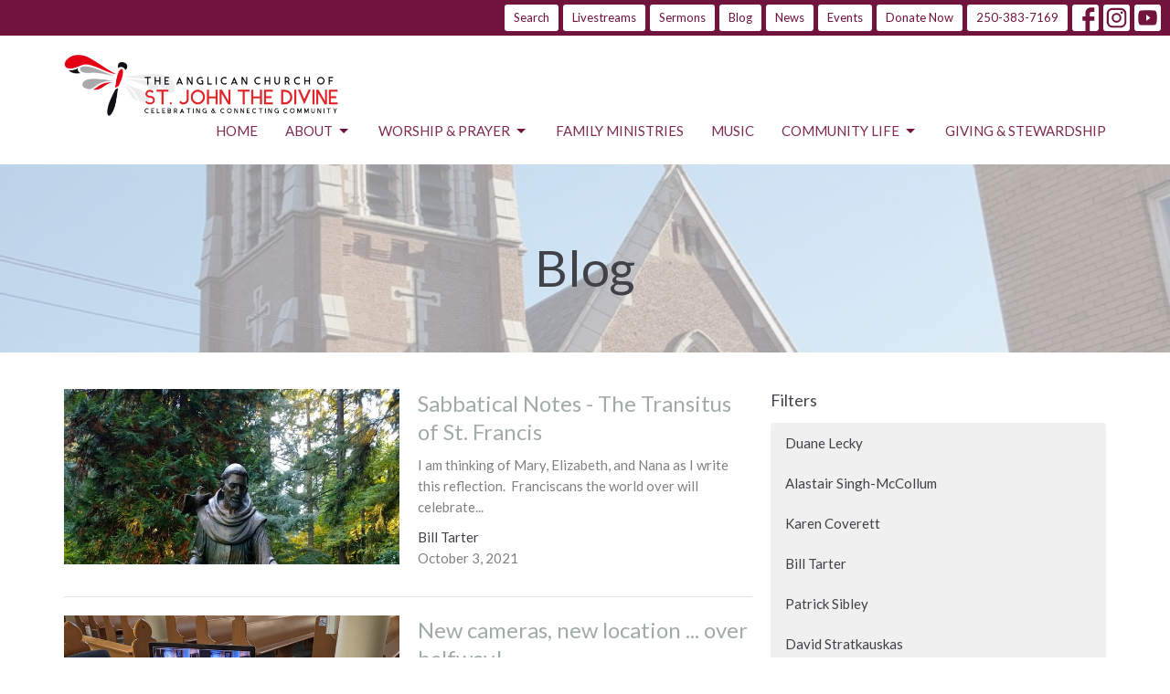

--- FILE ---
content_type: text/html; charset=utf-8
request_url: https://www.stjohnthedivine.bc.ca/blog?month=Oct&year=2021
body_size: 48359
content:
<!DOCTYPE html>
<html lang="en">
  <head>
  <meta charset="UTF-8">
  <meta content="IE=edge,chrome=1" http-equiv="X-UA-Compatible"/>
  <meta content="width=device-width, initial-scale=1.0" name="viewport"/>
  <meta content="St. John the Divine Anglican Church" name="author"/>
  <title>
    Blog | St. John the Divine Anglican Church
  </title>
  
  
    <meta name="robots" content="index,follow" />
  
  
  <link href="https://dq5pwpg1q8ru0.cloudfront.net/2020/10/29/13/10/28/d923b4a0-2619-4d7b-8763-b372f9eac07b/sjd_church_logo_knockout_black.png" rel="shortcut icon" type="image/x-icon" />
  <meta name="csrf-param" content="authenticity_token" />
<meta name="csrf-token" content="nyKUiIxLEVAL4yTzBaQZXRgBE8g4EDP+47OC8tbCd93+2uZFfxMaMIwHKOz4ZWB0sNiiRr1MfObdw9GqJtjwMg==" />

  <link rel="preconnect" href="https://fonts.gstatic.com/" crossorigin>
  <link rel="preload" href="/fonts/fontawesome/webfont.woff?v=3.2.1" as="font" type="font/woff" crossorigin>

  <link rel="stylesheet" media="all" href="/themes/stylesheet.css?timestamp=2026-01-18+19%3A18%3A37+-0800" />
  <link rel="stylesheet" media="print" href="https://dq5pwpg1q8ru0.cloudfront.net/assets/print-c1b49d74baf454d41a08041bb7881e34979fe0b297fba593578d70ec8cc515fd.css" />

	<link href="https://fonts.googleapis.com/css?family=Lato:400,400i,700,700i|Lato:400,400i,700,700i&amp;display=swap" rel="stylesheet" type="text/css" async="async" />
  

  <script src="https://dq5pwpg1q8ru0.cloudfront.net/assets/application-baedfe927b756976bd996cb2c71963c5d82c94e444650affbb4162574b24b761.js"></script>
  <script src="https://dq5pwpg1q8ru0.cloudfront.net/packs/js/application-48235911dc1b5b550236.js"></script>
  <script src="https://cdnjs.cloudflare.com/ajax/libs/handlebars.js/4.7.7/handlebars.min.js" defer="defer"></script>


  <!--[if lt IE 9]>
  <script src="https://dq5pwpg1q8ru0.cloudfront.net/javascripts/html5shiv.js"></script>
  <script src="https://dq5pwpg1q8ru0.cloudfront.net/javascripts/respond.min.js"></script>
  <![endif]-->


      <script>
        var _gaq = _gaq || [];
        _gaq.push(['_setAccount', 'UA-92817147-10']);
        _gaq.push(['_trackPageview']);

          // rollup tracker
          _gaq.push(['rollupTracker._setAccount','UA-18858190-52']);
          _gaq.push(['rollupTracker._trackPageview']);

        (function() {
          var ga = document.createElement('script'); ga.type = 'text/javascript'; ga.async = true;
          ga.src = ('https:' == document.location.protocol ? 'https://ssl' : 'http://www') + '.google-analytics.com/ga.js';
          var s = document.getElementsByTagName('script')[0]; s.parentNode.insertBefore(ga, s);
        })();
      </script>

      <!-- Global site tag (gtag.js) - Google Analytics -->
      <script async src="https://www.googletagmanager.com/gtag/js?id=G-0105TXJQY8"></script>
      <script>
        window.dataLayer = window.dataLayer || [];
        function gtag(){dataLayer.push(arguments);}
        gtag('js', new Date());

        gtag('config', 'G-0105TXJQY8');
      </script>

  


</head>

  <body class="body_blog body_blog_posts_index scroll-to-anchor  blog   relative d-flex flex-column">
      <div class="d-flex ">
        <div class="site-content-container">
    

  <div class="system">
  </div>

  <div id="top-menus-container">
    <div id="top-menus">
  <div id="alert-container">
  </div>


  <div class="js-menus   bg-none z-index-navbar">
      <nav class="header-layout-topbar relative px-1 bg-primary  %>">
    <div class="pos pos-cover bg-primary " style=""></div>
    <ul class="topbar-nav topbar-right ">


        <li class="mr-auto">
          
        </li>





        <li>
          <a class="btn btn-primary-counter btn-sm" href="/search">Search</a>
        </li>

          <li class="topbar-menu-item hidden-xs">
              <a class="btn btn-primary-counter btn-sm" href="/live">Livestreams</a>
          </li>

          <li class="topbar-menu-item hidden-xs">
              <a class="btn btn-primary-counter btn-sm" href="/media">Sermons</a>
          </li>

          <li class="topbar-menu-item hidden-xs">
              <a class="btn btn-primary-counter btn-sm" href="/blog">Blog</a>
          </li>

          <li class="topbar-menu-item hidden-xs">
              <a class="btn btn-primary-counter btn-sm" href="/news">News</a>
          </li>

          <li class="topbar-menu-item hidden-xs">
              <a class="btn btn-primary-counter btn-sm" href="/events">Events</a>
          </li>

          <li class="topbar-menu-item hidden-xs">
              <a class="btn btn-primary-counter btn-sm" target="_blank" href="https://www.canadahelps.org/en/dn/12962">Donate Now</a>
          </li>


        <li>
          <a class="btn btn-primary-counter btn-sm" href="tel:1-250-383-7169">250-383-7169</a>
        </li>

          
  <li class="social-icon-list-item ">
    <a class="svg-link social-icon-link" target="_blank" href="https://www.facebook.com/StJohnVicBC">
      <svg xmlns="http://www.w3.org/2000/svg" xmlns:xlink="http://www.w3.org/1999/xlink" x="0px" y="0px" width="24" height="24" viewBox="0 0 24 24" style="enable-background:new 0 0 24 24;" xml:space="preserve" class="social-icon-svg "><title>Facebook Icon</title>
<path d="M24,0v24H0V0H24z M20,2.7h-3.3c-2.5,0-4.7,2.1-4.7,4.7v3.3H9.3v4H12V24h4v-9.3h4v-4h-4V8c0-0.8,0.5-1.3,1.3-1.3H20V2.7z"></path>
</svg>

</a>  </li>
  <li class="social-icon-list-item ">
    <a class="svg-link social-icon-link" target="_blank" href="https://www.instagram.com/stjohnvicbc/">
      <svg xmlns="http://www.w3.org/2000/svg" xmlns:xlink="http://www.w3.org/1999/xlink" x="0px" y="0px" width="24" height="24" viewBox="0 0 24 24" style="enable-background:new 0 0 24 24;" xml:space="preserve" class="social-icon-svg "><title>Instagram Icon</title>
<circle cx="12" cy="12" r="2.7"></circle>
<path d="M15.9,4.9H8.1c-1.7,0-3.2,1.5-3.2,3.2V16c0,1.7,1.5,3.2,3.2,3.2H16c1.7,0,3.2-1.5,3.2-3.2V8.1C19.1,6.4,17.6,4.9,15.9,4.9z   M12,16.4c-2.4,0-4.4-2-4.4-4.4s2-4.4,4.4-4.4s4.4,2,4.4,4.4S14.4,16.4,12,16.4z M16.7,8.4c-0.7,0-1.1-0.5-1.1-1.1  c0-0.7,0.5-1.1,1.1-1.1c0.7,0,1.1,0.5,1.1,1.1C17.7,8,17.3,8.4,16.7,8.4z"></path>
<path d="M24,0H0v24h24V0z M20.9,15.7c0,2.8-2.3,5.2-5.2,5.2H8.3c-2.8,0-5.2-2.3-5.2-5.2V8.3c0-2.8,2.3-5.2,5.2-5.2h7.5  c2.8,0,5.2,2.3,5.2,5.2C20.9,8.3,20.9,15.7,20.9,15.7z"></path>
</svg>

</a>  </li>
  <li class="social-icon-list-item ">
    <a class="svg-link social-icon-link" target="_blank" href="https://www.youtube.com/user/StJohntheDivineVicBC">
      <svg xmlns="http://www.w3.org/2000/svg" xmlns:xlink="http://www.w3.org/1999/xlink" x="0px" y="0px" width="24" height="24" viewBox="0 0 24 24" style="enable-background:new 0 0 24 24;" xml:space="preserve" class="social-icon-svg "><title>Youtube Icon</title>
<polygon points="10.7,9.1 14.5,12 10.7,14.9 "></polygon>
<path d="M24,0H0v24h24.1L24,0z M18.8,18.4c-0.5,0.1-3.6,0.3-6.8,0.3s-6.3,0-6.8-0.3C3.9,18,3.5,15.1,3.5,12s0.4-6,1.7-6.4  C5.7,5.3,8.9,5.2,12,5.2s6.3,0.1,6.8,0.3c1.3,0.4,1.7,3.3,1.7,6.4C20.4,15.1,20.1,18,18.8,18.4z"></path>
</svg>

</a>  </li>


    </ul>
  </nav>

    <div id="main-menu-container">
      <div class="sticky-navbar-placeholder" style="display: none;"></div>


<nav id="main_menu" class="relative bg-primary-counter bg-none p-2 p-md-3">
  <div class="bg-primary-counter pos pos-cover js-main-menu-background-opacity" style="opacity:1.0;"></div>
  <div class="container d-md-flex flex-wrap ">
    <div class="relative d-flex d-md-block mr-md-3 flex-shrink-0">
      

    <a class="main-menu-logo main-menu-grenville-logo " href="/">
      <img alt="St. John the Divine Anglican Church" class="logo-size-large" src="https://dq5pwpg1q8ru0.cloudfront.net/2023/02/26/14/23/56/d25e8c5d-3898-4179-bf9e-40fb7bf9ed77/Logo%20-%20Celebrating%20&amp;%20Connecting%20(1500%20%C3%97%20461%20px).png" />
</a>


        <button type="button" class="btn bg-none p-1 border-0 main-menu-hidden-md ml-auto collapsed pr-0" data-toggle="collapse" data-target="#main_menu_collapse" aria-expanded="false">
    <span class="sr-only">Toggle navigation</span>
    <span class="svg-link">
      <svg xmlns="http://www.w3.org/2000/svg" height="24" viewBox="0 0 24 24" width="24">
    <path d="M0 0h24v24H0z" fill="none"></path>
    <path d="M3 18h18v-2H3v2zm0-5h18v-2H3v2zm0-7v2h18V6H3z"></path>
</svg>
 Menu
    </span>
  </button>

    </div>

    <div class="collapse main-menu-collapse-md ml-auto text-center" id="main_menu_collapse">
      <ul class="main-menu-list main-menu-grenville-list align-items-md-center">
          
  <li class="menu-item ">
      <a class="menu-link " href="/">Home</a>
  </li>


          
   <!-- Hide if no submenus shown to user -->

    <li class="dropdown menu-item">
      <a href="#" class="menu-link svg-link" data-toggle="dropdown">
        About<svg xmlns="http://www.w3.org/2000/svg" height="20" viewBox="0 0 20 20" width="20" class="inline-svg">
    <path d="M7 7l5 5 5-5z"></path>
    <path d="M0 0h20v20H0z" fill="none"></path>
</svg>

      </a>
      <ul class="dropdown-menu  bg-primary-counter" role="menu">
          <li class="about_us_menu_item_1 dropdown-item">
              <a class="dropdown-link" href="/pages/about">About Us </a>
          </li>
          <li class="leadership_menu_item_1 dropdown-item">
              <a class="dropdown-link" href="https://www.stjohnthedivine.bc.ca/leadership">Leadership</a>
          </li>
          <li class="our_beliefs_menu_item_1 dropdown-item">
              <a class="dropdown-link" href="/pages/our-beliefs">Our Beliefs</a>
          </li>
          <li class="the_wider_church_menu_item_1 dropdown-item">
              <a class="dropdown-link" href="/pages/our-family">The wider church</a>
          </li>
          <li class="our_building_menu_item_1 dropdown-item">
              <a class="dropdown-link" href="/pages/our-building--300">Our Building</a>
          </li>
          <li class="2slgbtqia_inclusion_menu_item_1 dropdown-item">
              <a class="dropdown-link" href="/pages/2slgbtqia-inclusion">2SLGBTQIA+ Inclusion </a>
          </li>
          <li class="council_and_policy_documents_menu_item_1 dropdown-item">
              <a class="dropdown-link" href="/collections/council-and-policy-documents">Council and policy documents</a>
          </li>
          <li class="contact_menu_item_1 dropdown-item">
              <a class="dropdown-link" href="https://www.stjohnthedivine.bc.ca/contact">Contact </a>
          </li>
      </ul>
    </li>



          
   <!-- Hide if no submenus shown to user -->

    <li class="dropdown menu-item">
      <a href="#" class="menu-link svg-link" data-toggle="dropdown">
        Worship &amp; Prayer<svg xmlns="http://www.w3.org/2000/svg" height="20" viewBox="0 0 20 20" width="20" class="inline-svg">
    <path d="M7 7l5 5 5-5z"></path>
    <path d="M0 0h20v20H0z" fill="none"></path>
</svg>

      </a>
      <ul class="dropdown-menu  bg-primary-counter" role="menu">
          <li class="worship_prayer_menu_item_2 dropdown-item">
              <a class="dropdown-link" href="/collections/worship-and-prayer">Worship &amp; Prayer</a>
          </li>
          <li class="lent_and_holy_week_2026_menu_item_2 dropdown-item">
              <a class="dropdown-link" href="https://www.stjohnthedivine.bc.ca/worship-and-prayer/ash-wednesday-and-lent-2026">Lent and Holy Week 2026</a>
          </li>
          <li class="sunday_8am_holy_communion_bcp_service_menu_item_2 dropdown-item">
              <a class="dropdown-link" href="/programs/holy-communion-book-of-common-prayer">Sunday 8am Holy Communion - BCP Service</a>
          </li>
          <li class="sunday_10am_parish_eucharist_menu_item_2 dropdown-item">
              <a class="dropdown-link" href="/programs/parish-eucharist">Sunday 10am Parish Eucharist</a>
          </li>
          <li class="sunday_4_30pm_choral_evensong_menu_item_2 dropdown-item">
              <a class="dropdown-link" href="/programs/choral-evensong">Sunday 4:30pm Choral Evensong</a>
          </li>
          <li class="wednesday_8am_midweek_eucharist_menu_item_2 dropdown-item">
              <a class="dropdown-link" href="/programs/midweek-eucharist">Wednesday 8am Midweek Eucharist</a>
          </li>
          <li class="thursday_12_30pm_meditative_eucharist_menu_item_2 dropdown-item">
              <a class="dropdown-link" href="/programs/meditative-eucharist">Thursday 12:30pm Meditative Eucharist</a>
          </li>
          <li class="daily_prayers_online_menu_item_2 dropdown-item">
              <a class="dropdown-link" href="/programs/daily-prayers-online">Daily Prayers Online</a>
          </li>
          <li class="prayers_for_the_parish_family_menu_item_2 dropdown-item">
              <a class="dropdown-link" href="/programs/prayers-for-the-parish-family">Prayers for the Parish Family</a>
          </li>
      </ul>
    </li>



          
  <li class="menu-item ">
      <a class="menu-link " href="/collections/family-ministries">Family Ministries</a>
  </li>


          
  <li class="menu-item ">
      <a class="menu-link " href="/collections/music-arts">Music </a>
  </li>


          
   <!-- Hide if no submenus shown to user -->

    <li class="dropdown menu-item">
      <a href="#" class="menu-link svg-link" data-toggle="dropdown">
        Community Life<svg xmlns="http://www.w3.org/2000/svg" height="20" viewBox="0 0 20 20" width="20" class="inline-svg">
    <path d="M7 7l5 5 5-5z"></path>
    <path d="M0 0h20v20H0z" fill="none"></path>
</svg>

      </a>
      <ul class="dropdown-menu  bg-primary-counter" role="menu">
          <li class="food_bank_menu_item_5 dropdown-item">
              <a class="dropdown-link" href="/programs/the-food-bank-at-st-johns">Food Bank </a>
          </li>
          <li class="community_and_connection_menu_item_5 dropdown-item">
              <a class="dropdown-link" href="/collections/community-and-connection">Community and Connection</a>
          </li>
          <li class="justice_and_action_menu_item_5 dropdown-item">
              <a class="dropdown-link" href="/collections/justice-and-action">Justice and Action</a>
          </li>
          <li class="arts_menu_item_5 dropdown-item">
              <a class="dropdown-link" href="/collections/arts">Arts</a>
          </li>
      </ul>
    </li>



          
  <li class="menu-item ">
      <a class="menu-link " href="/collections/giving-stewardship">Giving &amp; Stewardship </a>
  </li>


      </ul>
        <ul class="main-menu-list main-menu-subnav">
            <li class="menu-item-divider"></li>
    
  <li class="menu-item ">
      <a class="menu-link " href="/live">Livestreams</a>
  </li>


    
  <li class="menu-item ">
      <a class="menu-link " href="/media">Sermons</a>
  </li>


    
  <li class="menu-item ">
      <a class="menu-link active" href="/blog">Blog</a>
  </li>


    
  <li class="menu-item ">
      <a class="menu-link " href="/news">News</a>
  </li>


    
  <li class="menu-item ">
      <a class="menu-link " href="/events">Events</a>
  </li>


    
  <li class="menu-item ">
      <a class="menu-link " target="_blank" href="https://www.canadahelps.org/en/dn/12962">Donate Now</a>
  </li>





        </ul>
    </div>
  </div>
</nav>

    </div>
  </div>
</div>

  </div>

  <div id="header-container" class="relative">
    <div id="header" class="header relative bg-cover bg-none w-100
            
            d-flex
            py-3 py-md-5
             topbar-offset
            bg-tone"
     style="background-image:url(&#39;https://dq5pwpg1q8ru0.cloudfront.net/2020/10/29/18/25/53/5bbba10d-95ca-4a9b-870c-a293b9b93680/20160102_132642.jpg&#39;); background-position: ; min-height: 14vh;">
  
  

<div id="page-header-overlay" class="bg-tone pos pos-cover" style="opacity:0.62;" data-header-opacity="0.62"></div>
    <div class="container relative d-flex flex-column mt-5">
      
      <div class="my-auto ">
        <div class="text-center">
          <div class="relative d-inline-block break-word">
            <h1 class="header-heading ">
                Blog
            </h1>
          </div>
        </div>
        
        <div class="text-center mt-3">
          

        </div>
      </div>

      
    </div>
  
  
  <!--<div class="pos pos-b-1 pos-l-1">
    <button class="js-play-video-button p-2 bg-none border-0 d-none" style="opacity: 0.5;">
    </button>
    <button class="js-pause-video-button p-2 bg-none border-0 d-none" style="opacity: 0.5;">
    </button>
    <div class="js-loading-video-button">
      <div class="d-flex p-2" style="opacity: 0.5;">
      </div>
    </div>
  </div>-->

</div>


  </div>

  <main role="main" class="content flex-grow-1  blog_posts_index clearfix m-0 p-0">
    <link rel="alternate" type="application/rss+xml" title="RSS" href="https://www.stjohnthedivine.bc.ca/blog.rss" />




  

<div>
    <div id="top-blocks-wrapper">
      
    </div>

    <div id="page_content" class="relative my-5">
      <div class="container">
        

  <div id="blog_anchor" class="row">
    <div class="col-md-8">
        <div class="relative mb-3 border-bottom pb-3">
  <a class="row d-sm-flex" href="/blog/sabbatical-notes-the-transitus-of-st-francis">
    <div class="col-sm-6">
      <img alt="Sabbatical Notes - The Transitus of St. Francis image" loading="lazy" src="https://dq5pwpg1q8ru0.cloudfront.net/2021/10/03/16/20/44/e73cd382-5ab7-44f7-923c-8591eae38653/WP_20131021_17_05_27_Pro.jpg" />
    </div>
    <div class="col-sm-6 d-flex flex-column">
      <h2 class="h3 mt-2 mt-sm-0 mb-2">Sabbatical Notes - The Transitus of St. Francis</h2>
      <div class="text-muted mb-2">
            I am thinking of Mary, Elizabeth, and Nana as I write this reflection.  Franciscans the world over will celebrate...
      </div>
      <div class="mt-auto mb-2">
          <div class="text-body">Bill Tarter</div>
        <div class="text-muted">October  3, 2021</div>
      </div>
    </div>
</a></div>
<div class="relative mb-3 border-bottom pb-3">
  <a class="row d-sm-flex" href="/blog/new-cameras-new-location-over-halfway">
    <div class="col-sm-6">
      <img alt="New cameras, new location ... over halfway! image" loading="lazy" src="https://dq5pwpg1q8ru0.cloudfront.net/2021/10/01/16/47/07/a56db79c-8c65-4aa7-aaa2-cc73e27e7e0f/PXL_20211001_231630787.jpg" />
    </div>
    <div class="col-sm-6 d-flex flex-column">
      <h2 class="h3 mt-2 mt-sm-0 mb-2">New cameras, new location ... over halfway!</h2>
      <div class="text-muted mb-2">
            We&#39;re over halfway there! The new cameras are installed and the streaming table has moved to its new location....
      </div>
      <div class="mt-auto mb-2">
          <div class="text-body">Karen Coverett</div>
        <div class="text-muted">October  1, 2021</div>
      </div>
    </div>
</a></div>

        
    </div>

    <div class="col-md-4">
      

      <h2 class="h4 mt-0">Filters</h2>
          <div class="list-group">
              <a class=" list-group-item" href="/blog/author/duane-lecky">Duane Lecky</a>
              <a class=" list-group-item" href="/blog/author/alastair-singh-mccollum">Alastair Singh-McCollum</a>
              <a class=" list-group-item" href="/blog/author/karen-covertt">Karen Coverett</a>
              <a class=" list-group-item" href="/blog/author/bill-tarter">Bill Tarter</a>
              <a class=" list-group-item" href="/blog/author/patrick-sibley">Patrick Sibley</a>
              <a class=" list-group-item" href="/blog/author/david-stratkauskas">David Stratkauskas</a>
              <a class=" list-group-item" href="/blog/author/ruth-macintosh">Ruth MacIntosh</a>
              <a class=" list-group-item" href="/blog/author/grant-croswell">Grant Croswell</a>
              <a class=" list-group-item" href="/blog/author/lorraine-gates">Lorraine Gates</a>
              <a class=" list-group-item" href="/blog/author/john-mclaren">John McLaren</a>
              <a class=" list-group-item" href="/blog/author/stephanie-wood">Stephanie Wood</a>
              <a class=" list-group-item" href="/blog/author/john-thatamanil">John Thatamanil</a>
              <a class=" list-group-item" href="/blog/author/cornelia-van-voorst">Cornelia van Voorst</a>
              <a class=" list-group-item" href="/blog/author/richard-routledge">Richard Routledge</a>
          </div>


      <div class="list-group" id='by-year'>
          <a class="list-group-item" data-parent="#by-year" data-toggle="collapse" href="#year2025">
            2025
            <span class="badge">74</span>
</a>          <div id="year2025" class="collapse list-group">
                  <a class="list-group-item" href="/blog?month=Dec&amp;year=2025">
                    Dec
                    <span class="badge">25</span>
</a>                  <a class="list-group-item" href="/blog?month=Nov&amp;year=2025">
                    Nov
                    <span class="badge">1</span>
</a>                  <a class="list-group-item" href="/blog?month=May&amp;year=2025">
                    May
                    <span class="badge">1</span>
</a>                  <a class="list-group-item" href="/blog?month=Apr&amp;year=2025">
                    Apr
                    <span class="badge">20</span>
</a>                  <a class="list-group-item" href="/blog?month=Mar&amp;year=2025">
                    Mar
                    <span class="badge">27</span>
</a></div>          <a class="list-group-item" data-parent="#by-year" data-toggle="collapse" href="#year2024">
            2024
            <span class="badge">80</span>
</a>          <div id="year2024" class="collapse list-group">
                  <a class="list-group-item" href="/blog?month=Dec&amp;year=2024">
                    Dec
                    <span class="badge">25</span>
</a>                  <a class="list-group-item" href="/blog?month=Oct&amp;year=2024">
                    Oct
                    <span class="badge">1</span>
</a>                  <a class="list-group-item" href="/blog?month=Sep&amp;year=2024">
                    Sep
                    <span class="badge">2</span>
</a>                  <a class="list-group-item" href="/blog?month=May&amp;year=2024">
                    May
                    <span class="badge">1</span>
</a>                  <a class="list-group-item" href="/blog?month=Apr&amp;year=2024">
                    Apr
                    <span class="badge">1</span>
</a>                  <a class="list-group-item" href="/blog?month=Mar&amp;year=2024">
                    Mar
                    <span class="badge">33</span>
</a>                  <a class="list-group-item" href="/blog?month=Feb&amp;year=2024">
                    Feb
                    <span class="badge">16</span>
</a>                  <a class="list-group-item" href="/blog?month=Jan&amp;year=2024">
                    Jan
                    <span class="badge">1</span>
</a></div>          <a class="list-group-item" data-parent="#by-year" data-toggle="collapse" href="#year2023">
            2023
            <span class="badge">80</span>
</a>          <div id="year2023" class="collapse list-group">
                  <a class="list-group-item" href="/blog?month=Dec&amp;year=2023">
                    Dec
                    <span class="badge">24</span>
</a>                  <a class="list-group-item" href="/blog?month=Nov&amp;year=2023">
                    Nov
                    <span class="badge">1</span>
</a>                  <a class="list-group-item" href="/blog?month=Sep&amp;year=2023">
                    Sep
                    <span class="badge">2</span>
</a>                  <a class="list-group-item" href="/blog?month=Aug&amp;year=2023">
                    Aug
                    <span class="badge">1</span>
</a>                  <a class="list-group-item" href="/blog?month=May&amp;year=2023">
                    May
                    <span class="badge">1</span>
</a>                  <a class="list-group-item" href="/blog?month=Apr&amp;year=2023">
                    Apr
                    <span class="badge">9</span>
</a>                  <a class="list-group-item" href="/blog?month=Mar&amp;year=2023">
                    Mar
                    <span class="badge">31</span>
</a>                  <a class="list-group-item" href="/blog?month=Feb&amp;year=2023">
                    Feb
                    <span class="badge">8</span>
</a>                  <a class="list-group-item" href="/blog?month=Jan&amp;year=2023">
                    Jan
                    <span class="badge">3</span>
</a></div>          <a class="list-group-item" data-parent="#by-year" data-toggle="collapse" href="#year2022">
            2022
            <span class="badge">84</span>
</a>          <div id="year2022" class="collapse list-group">
                  <a class="list-group-item" href="/blog?month=Dec&amp;year=2022">
                    Dec
                    <span class="badge">25</span>
</a>                  <a class="list-group-item" href="/blog?month=Nov&amp;year=2022">
                    Nov
                    <span class="badge">4</span>
</a>                  <a class="list-group-item" href="/blog?month=Oct&amp;year=2022">
                    Oct
                    <span class="badge">1</span>
</a>                  <a class="list-group-item" href="/blog?month=Sep&amp;year=2022">
                    Sep
                    <span class="badge">2</span>
</a>                  <a class="list-group-item" href="/blog?month=Aug&amp;year=2022">
                    Aug
                    <span class="badge">1</span>
</a>                  <a class="list-group-item" href="/blog?month=Jun&amp;year=2022">
                    Jun
                    <span class="badge">2</span>
</a>                  <a class="list-group-item" href="/blog?month=Apr&amp;year=2022">
                    Apr
                    <span class="badge">17</span>
</a>                  <a class="list-group-item" href="/blog?month=Mar&amp;year=2022">
                    Mar
                    <span class="badge">31</span>
</a>                  <a class="list-group-item" href="/blog?month=Feb&amp;year=2022">
                    Feb
                    <span class="badge">1</span>
</a></div>          <a class="list-group-item" data-parent="#by-year" data-toggle="collapse" href="#year2021">
            2021
            <span class="badge">88</span>
</a>          <div id="year2021" class="collapse list-group">
                  <a class="list-group-item" href="/blog?month=Dec&amp;year=2021">
                    Dec
                    <span class="badge">25</span>
</a>                  <a class="list-group-item" href="/blog?month=Nov&amp;year=2021">
                    Nov
                    <span class="badge">4</span>
</a>                  <a class="list-group-item" href="/blog?month=Oct&amp;year=2021">
                    Oct
                    <span class="badge">2</span>
</a>                  <a class="list-group-item" href="/blog?month=Sep&amp;year=2021">
                    Sep
                    <span class="badge">1</span>
</a>                  <a class="list-group-item" href="/blog?month=Jul&amp;year=2021">
                    Jul
                    <span class="badge">1</span>
</a>                  <a class="list-group-item" href="/blog?month=Jun&amp;year=2021">
                    Jun
                    <span class="badge">1</span>
</a>                  <a class="list-group-item" href="/blog?month=May&amp;year=2021">
                    May
                    <span class="badge">2</span>
</a>                  <a class="list-group-item" href="/blog?month=Apr&amp;year=2021">
                    Apr
                    <span class="badge">8</span>
</a>                  <a class="list-group-item" href="/blog?month=Mar&amp;year=2021">
                    Mar
                    <span class="badge">31</span>
</a>                  <a class="list-group-item" href="/blog?month=Feb&amp;year=2021">
                    Feb
                    <span class="badge">12</span>
</a>                  <a class="list-group-item" href="/blog?month=Jan&amp;year=2021">
                    Jan
                    <span class="badge">1</span>
</a></div>          <a class="list-group-item" data-parent="#by-year" data-toggle="collapse" href="#year2020">
            2020
            <span class="badge">106</span>
</a>          <div id="year2020" class="collapse list-group">
                  <a class="list-group-item" href="/blog?month=Dec&amp;year=2020">
                    Dec
                    <span class="badge">26</span>
</a>                  <a class="list-group-item" href="/blog?month=Nov&amp;year=2020">
                    Nov
                    <span class="badge">2</span>
</a>                  <a class="list-group-item" href="/blog?month=Oct&amp;year=2020">
                    Oct
                    <span class="badge">2</span>
</a>                  <a class="list-group-item" href="/blog?month=Sep&amp;year=2020">
                    Sep
                    <span class="badge">1</span>
</a>                  <a class="list-group-item" href="/blog?month=Jul&amp;year=2020">
                    Jul
                    <span class="badge">10</span>
</a>                  <a class="list-group-item" href="/blog?month=Jun&amp;year=2020">
                    Jun
                    <span class="badge">3</span>
</a>                  <a class="list-group-item" href="/blog?month=May&amp;year=2020">
                    May
                    <span class="badge">7</span>
</a>                  <a class="list-group-item" href="/blog?month=Apr&amp;year=2020">
                    Apr
                    <span class="badge">17</span>
</a>                  <a class="list-group-item" href="/blog?month=Mar&amp;year=2020">
                    Mar
                    <span class="badge">34</span>
</a>                  <a class="list-group-item" href="/blog?month=Feb&amp;year=2020">
                    Feb
                    <span class="badge">4</span>
</a></div>          <a class="list-group-item" data-parent="#by-year" data-toggle="collapse" href="#year2019">
            2019
            <span class="badge">74</span>
</a>          <div id="year2019" class="collapse list-group">
                  <a class="list-group-item" href="/blog?month=Dec&amp;year=2019">
                    Dec
                    <span class="badge">25</span>
</a>                  <a class="list-group-item" href="/blog?month=Nov&amp;year=2019">
                    Nov
                    <span class="badge">1</span>
</a>                  <a class="list-group-item" href="/blog?month=Jul&amp;year=2019">
                    Jul
                    <span class="badge">1</span>
</a>                  <a class="list-group-item" href="/blog?month=Apr&amp;year=2019">
                    Apr
                    <span class="badge">21</span>
</a>                  <a class="list-group-item" href="/blog?month=Mar&amp;year=2019">
                    Mar
                    <span class="badge">26</span>
</a></div>          <a class="list-group-item" data-parent="#by-year" data-toggle="collapse" href="#year2018">
            2018
            <span class="badge">28</span>
</a>          <div id="year2018" class="collapse list-group">
                  <a class="list-group-item" href="/blog?month=Dec&amp;year=2018">
                    Dec
                    <span class="badge">24</span>
</a>                  <a class="list-group-item" href="/blog?month=Nov&amp;year=2018">
                    Nov
                    <span class="badge">1</span>
</a>                  <a class="list-group-item" href="/blog?month=Mar&amp;year=2018">
                    Mar
                    <span class="badge">1</span>
</a>                  <a class="list-group-item" href="/blog?month=Feb&amp;year=2018">
                    Feb
                    <span class="badge">2</span>
</a></div>          <a class="list-group-item" data-parent="#by-year" data-toggle="collapse" href="#year2017">
            2017
            <span class="badge">18</span>
</a>          <div id="year2017" class="collapse list-group">
                  <a class="list-group-item" href="/blog?month=Mar&amp;year=2017">
                    Mar
                    <span class="badge">18</span>
</a></div>          <a class="list-group-item" data-parent="#by-year" data-toggle="collapse" href="#year2016">
            2016
            <span class="badge">1</span>
</a>          <div id="year2016" class="collapse list-group">
                  <a class="list-group-item" href="/blog?month=Feb&amp;year=2016">
                    Feb
                    <span class="badge">1</span>
</a></div>          <a class="list-group-item" data-parent="#by-year" data-toggle="collapse" href="#year2015">
            2015
            <span class="badge">3</span>
</a>          <div id="year2015" class="collapse list-group">
                  <a class="list-group-item" href="/blog?month=Jul&amp;year=2015">
                    Jul
                    <span class="badge">1</span>
</a>                  <a class="list-group-item" href="/blog?month=Apr&amp;year=2015">
                    Apr
                    <span class="badge">1</span>
</a>                  <a class="list-group-item" href="/blog?month=Mar&amp;year=2015">
                    Mar
                    <span class="badge">1</span>
</a></div>        <a class="list-group-item" href="/blog">All</a>
      </div>
    </div>
  </div>

      </div>
    </div>

  <div id="bottom-blocks-wrapper">
      
  </div>
</div>

  
  

  </main>


  <footer class="blog diocesebc" id="footer" role="siteinfo">
  <div class="container footer-container">
    <div class="row">
      <div class="col-md-6">
        <div class="row">
          <div class="col-sm-4 footer-block link-list footer-menu">
            <h5>
              Menu
            </h5>
            <ul class="list-unstyled clearfix">
                  <li class="nn2"><a class="" href="/">Home</a></li>
                  <li class="footer-dropdown">
                    <a class="footer-dropdown-menu-title" href="#">
                      About
                      <i class="icon-caret-down"></i>
                    </a>
                    <ul class="footer-dropdown-menu" role="menu" style="display: none;">
                        <li class="menu_item" id="menu_item_206">
                          <!--%i.icon-caret-right
                          -->
                          <a href="/pages/about">About Us </a>
</li>                        <li class="menu_item" id="menu_item_205">
                          <!--%i.icon-caret-right
                          -->
                          <a href="https://www.stjohnthedivine.bc.ca/leadership">Leadership</a>
</li>                        <li class="menu_item" id="menu_item_202">
                          <!--%i.icon-caret-right
                          -->
                          <a href="/pages/our-beliefs">Our Beliefs</a>
</li>                        <li class="menu_item" id="menu_item_207">
                          <!--%i.icon-caret-right
                          -->
                          <a href="/pages/our-family">The wider church</a>
</li>                        <li class="menu_item" id="menu_item_216">
                          <!--%i.icon-caret-right
                          -->
                          <a href="/pages/our-building--300">Our Building</a>
</li>                        <li class="menu_item" id="menu_item_210">
                          <!--%i.icon-caret-right
                          -->
                          <a href="/pages/2slgbtqia-inclusion">2SLGBTQIA+ Inclusion </a>
</li>                        <li class="menu_item" id="menu_item_249">
                          <!--%i.icon-caret-right
                          -->
                          <a href="/collections/council-and-policy-documents">Council and policy documents</a>
</li>                        <li class="menu_item" id="menu_item_208">
                          <!--%i.icon-caret-right
                          -->
                          <a href="https://www.stjohnthedivine.bc.ca/contact">Contact </a>
</li>                    </ul>
                  </li>
                  <li class="footer-dropdown">
                    <a class="footer-dropdown-menu-title" href="#">
                      Worship &amp; Prayer
                      <i class="icon-caret-down"></i>
                    </a>
                    <ul class="footer-dropdown-menu" role="menu" style="display: none;">
                        <li class="menu_item" id="menu_item_97">
                          <!--%i.icon-caret-right
                          -->
                          <a href="/collections/worship-and-prayer">Worship &amp; Prayer</a>
</li>                        <li class="menu_item" id="menu_item_256">
                          <!--%i.icon-caret-right
                          -->
                          <a href="https://www.stjohnthedivine.bc.ca/worship-and-prayer/ash-wednesday-and-lent-2026">Lent and Holy Week 2026</a>
</li>                        <li class="menu_item" id="menu_item_176">
                          <!--%i.icon-caret-right
                          -->
                          <a href="/programs/holy-communion-book-of-common-prayer">Sunday 8am Holy Communion - BCP Service</a>
</li>                        <li class="menu_item" id="menu_item_87">
                          <!--%i.icon-caret-right
                          -->
                          <a href="/programs/parish-eucharist">Sunday 10am Parish Eucharist</a>
</li>                        <li class="menu_item" id="menu_item_90">
                          <!--%i.icon-caret-right
                          -->
                          <a href="/programs/choral-evensong">Sunday 4:30pm Choral Evensong</a>
</li>                        <li class="menu_item" id="menu_item_177">
                          <!--%i.icon-caret-right
                          -->
                          <a href="/programs/midweek-eucharist">Wednesday 8am Midweek Eucharist</a>
</li>                        <li class="menu_item" id="menu_item_217">
                          <!--%i.icon-caret-right
                          -->
                          <a href="/programs/meditative-eucharist">Thursday 12:30pm Meditative Eucharist</a>
</li>                        <li class="menu_item" id="menu_item_88">
                          <!--%i.icon-caret-right
                          -->
                          <a href="/programs/daily-prayers-online">Daily Prayers Online</a>
</li>                        <li class="menu_item" id="menu_item_89">
                          <!--%i.icon-caret-right
                          -->
                          <a href="/programs/prayers-for-the-parish-family">Prayers for the Parish Family</a>
</li>                    </ul>
                  </li>
                  <li class="nn5"><a class="" href="/collections/family-ministries">Family Ministries</a></li>
                  <li class="nn6"><a class="" href="/collections/music-arts">Music </a></li>
                  <li class="footer-dropdown">
                    <a class="footer-dropdown-menu-title" href="#">
                      Community Life
                      <i class="icon-caret-down"></i>
                    </a>
                    <ul class="footer-dropdown-menu" role="menu" style="display: none;">
                        <li class="menu_item" id="menu_item_247">
                          <!--%i.icon-caret-right
                          -->
                          <a href="/programs/the-food-bank-at-st-johns">Food Bank </a>
</li>                        <li class="menu_item" id="menu_item_244">
                          <!--%i.icon-caret-right
                          -->
                          <a href="/collections/community-and-connection">Community and Connection</a>
</li>                        <li class="menu_item" id="menu_item_245">
                          <!--%i.icon-caret-right
                          -->
                          <a href="/collections/justice-and-action">Justice and Action</a>
</li>                        <li class="menu_item" id="menu_item_246">
                          <!--%i.icon-caret-right
                          -->
                          <a href="/collections/arts">Arts</a>
</li>                    </ul>
                  </li>
                  <li class="nn8"><a class="" href="/collections/giving-stewardship">Giving &amp; Stewardship </a></li>
            </ul>
            <span class="footer-social-icons" style="padding-bottom: 10px;">
              <div class="social_icons">
    <a target="_blank" href="https://www.facebook.com/StJohnVicBC">
      <svg xmlns="http://www.w3.org/2000/svg" xmlns:xlink="http://www.w3.org/1999/xlink" x="0px" y="0px" width="24" height="24" viewBox="0 0 24 24" style="enable-background:new 0 0 24 24;" xml:space="preserve"><title>Facebook Icon</title>
<path d="M24,0v24H0V0H24z M20,2.7h-3.3c-2.5,0-4.7,2.1-4.7,4.7v3.3H9.3v4H12V24h4v-9.3h4v-4h-4V8c0-0.8,0.5-1.3,1.3-1.3H20V2.7z"></path>
</svg>

</a>    <a target="_blank" href="https://www.instagram.com/stjohnvicbc/">
      <svg xmlns="http://www.w3.org/2000/svg" xmlns:xlink="http://www.w3.org/1999/xlink" x="0px" y="0px" width="24" height="24" viewBox="0 0 24 24" style="enable-background:new 0 0 24 24;" xml:space="preserve"><title>Instagram Icon</title>
<circle cx="12" cy="12" r="2.7"></circle>
<path d="M15.9,4.9H8.1c-1.7,0-3.2,1.5-3.2,3.2V16c0,1.7,1.5,3.2,3.2,3.2H16c1.7,0,3.2-1.5,3.2-3.2V8.1C19.1,6.4,17.6,4.9,15.9,4.9z   M12,16.4c-2.4,0-4.4-2-4.4-4.4s2-4.4,4.4-4.4s4.4,2,4.4,4.4S14.4,16.4,12,16.4z M16.7,8.4c-0.7,0-1.1-0.5-1.1-1.1  c0-0.7,0.5-1.1,1.1-1.1c0.7,0,1.1,0.5,1.1,1.1C17.7,8,17.3,8.4,16.7,8.4z"></path>
<path d="M24,0H0v24h24V0z M20.9,15.7c0,2.8-2.3,5.2-5.2,5.2H8.3c-2.8,0-5.2-2.3-5.2-5.2V8.3c0-2.8,2.3-5.2,5.2-5.2h7.5  c2.8,0,5.2,2.3,5.2,5.2C20.9,8.3,20.9,15.7,20.9,15.7z"></path>
</svg>

</a>    <a target="_blank" href="https://www.youtube.com/user/StJohntheDivineVicBC">
      <svg xmlns="http://www.w3.org/2000/svg" xmlns:xlink="http://www.w3.org/1999/xlink" x="0px" y="0px" width="24" height="24" viewBox="0 0 24 24" style="enable-background:new 0 0 24 24;" xml:space="preserve"><title>Youtube Icon</title>
<polygon points="10.7,9.1 14.5,12 10.7,14.9 "></polygon>
<path d="M24,0H0v24h24.1L24,0z M18.8,18.4c-0.5,0.1-3.6,0.3-6.8,0.3s-6.3,0-6.8-0.3C3.9,18,3.5,15.1,3.5,12s0.4-6,1.7-6.4  C5.7,5.3,8.9,5.2,12,5.2s6.3,0.1,6.8,0.3c1.3,0.4,1.7,3.3,1.7,6.4C20.4,15.1,20.1,18,18.8,18.4z"></path>
</svg>

</a></div>

            </span>
          </div>
          <div class="col-sm-8 footer-block link-list footer-program-groups-menu" >
          </div>
        </div>
      </div>
      <div class="col-md-6" id="footer-contact">
        <div class="row">
          <div class="col-md-6 footer-block">

            <div class="row">
              <div class="col-sm-6 col-md-12">

                <h5>
                  <i class="icon-phone icon-white"></i>
                  Contact
                </h5>
                <ul class="list-unstyled">
                    <li class="phone">
                      <a href="tel:1-250-383-7169">250-383-7169</a>
                      <span>
                        Phone
                      </span>
                    </li>
                      <li class="fax">
                        250-381-3573
                        <span>Fax</span>
                      </li>
                    <li class="email">
                      <a encode="javascript" class="word-break-all" href="mailto:admin@stjohnthedivine.bc.ca">admin@stjohnthedivine.bc.ca</a>
                    </li>
                </ul>

                  <div class="footer-hours">
                    <h5>
                      <i class="icon-time"></i>
                      Office Hours
                    </h5>
                    <ul class="list-unstyled">
                      <li>
                        <p>Mon to Fri 9 AM - 4:00 PM (Closed for lunch 12:30 - 1 PM)</p>
                      </li>
                    </ul>
                  </div>

              </div>
              <div class="col-sm-6 col-md-12">

                  <div class="footer-location">
                    <h5>
                      <i class="icon-map-marker icon-white"></i>
                      Location
                    </h5>
                    <p>
                      1611 Quadra Street
                      <br/>
                        Victoria, BC
                        <br/>
                        V8W 2L5
                        &nbsp;
                        Canada
                      <br/>
                        <a target="_blank" href="https://www.google.ca/maps?q=St.%20John%20the%20Divine%20Anglican%20Church,%201611%20Quadra%20Street,%20Victoria,%20V8W%202L5,%20BC">View on Google Maps</a>
                    </p>
                  </div>

              </div> <!-- /col -->
            </div> <!-- /row -->

          </div> <!-- /footer-block col-md-6 -->

          <div class="col-md-6 footer-block gratitude">
            <h5>With Gratitude</h5>
            <p>The Diocese of British Columbia acknowledges that for thousands of years the Coast Salish, Nuu-chah-nulth, and Kwakwaka’wakw peoples have walked gently on the unceded territories where we now live, work, worship, and play. We seek a new relationship with the first peoples here, one based in honour and respect, and we thank them for their hospitality.</p>
          </div> <!-- /gratitude -->

        </div> <!-- /row -->
      </div> <!-- /#footer-contact -->
    </div> <!-- /footer-container -->

    <div class="footer-buttons">

      <div class="footer-nav">
        <a href="http://bc.anglican.ca" target="_blank" class="btn-diocese pull-right">
          Anglican Diocese of British Columbia
        </a>

        <a href="http://www.anglican.ca" target="_blank" class="btn-angcan">
          Anglican Church of Canada
        </a>
       <a href="http://www.anglicancommunion.org" target="_blank" class="btn-angcom">
          Anglican Communion
        </a>
        <a href="http://www.elcic.ca" target="_blank" class="btn-elcic">
           Evangelical Lutheran Church of Canada
         </a>

            <span class="menu_item" id="menu_item_81">
              <a class="btn btn-default btn-footernav" href="https://www.canadahelps.org/en/charities/118787142RR0021-st-johns-church/">Donate Now</a>
</span>

      </div> <!-- /footer-nav -->
    </div> <!-- /footer-buttons -->

    <div class="row">
      <div class="col-sm-8 col-md-9">
        <small class="copyright">
          &copy; 2026 St. John the Divine Anglican Church. All Rights Reserved.
            |
            <a href="/login">
              Login
            </a>
        </small>
        <div class="input-sm hidden-sm hidden-xs">
          <![CDATA[[base64]--f90bb0a3c0119b982aa3a7ab39e7fa068e0f3daa]]>
        </div>
      </div>
      <div class="col-sm-4 col-md-3">
        <small>
          <a class="pull-right" href="https://get.tithe.ly" target="_blank">
            Website Developed by Tithe.ly
          </a>
        </small>
      </div>
    </div>
  </div>
</footer>





    <script>
    $( function() {
      sticky_navbar();
    });
  </script>

  <![CDATA[[base64]--b656654100b161a5fe304cc6dbd3276a861e74e0]]>

  <div id="pyv-pop-up-container">
    
  </div>
</div>

      </div>
    <!-- Modal -->
    <div class="modal fade my-5 system" id="form-modal" tabindex="-1" role="dialog" aria-labelledby="form-modal" data-backdrop="static">
      <div class="modal-dialog modal-lg" role="document">
        <div class="modal-content px-3 py-3">
        </div>
      </div>
    </div>
    <div id="vue-form-modal" class="system"></div>
    

  </body>
</html>
